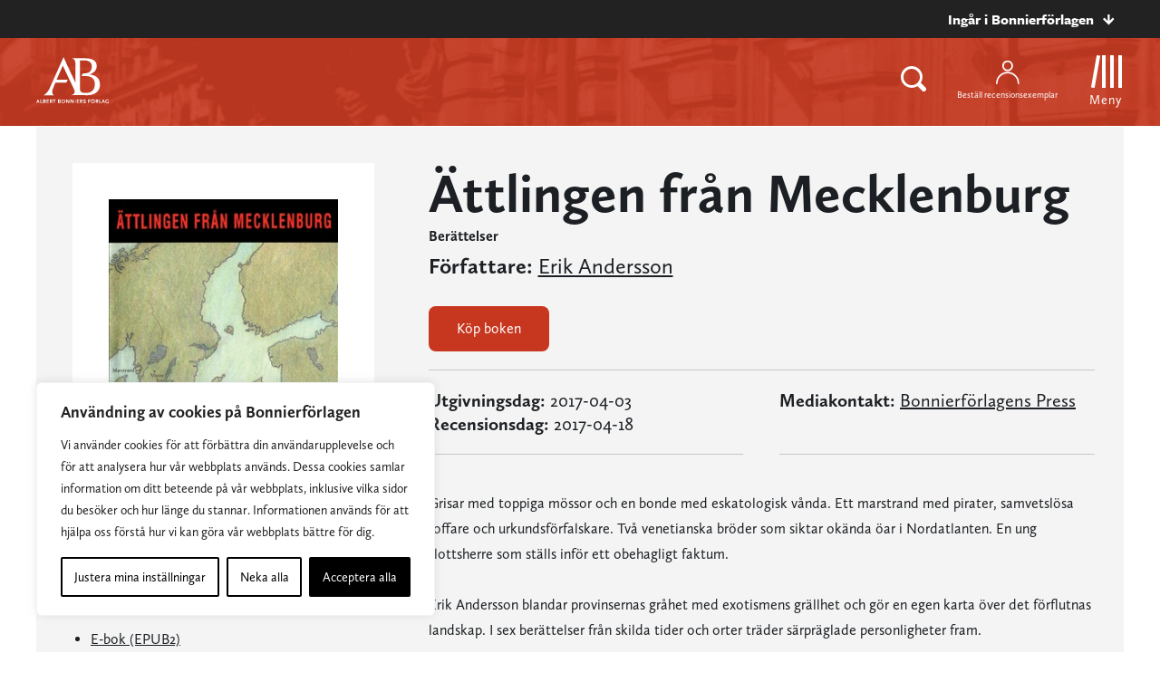

--- FILE ---
content_type: text/plain; charset=utf-8
request_url: https://directory.cookieyes.com/api/v1/ip
body_size: 0
content:
{"ip":"18.189.26.179","country":"US","country_name":"United States","region_code":"OH","in_eu":false,"continent":"NA"}